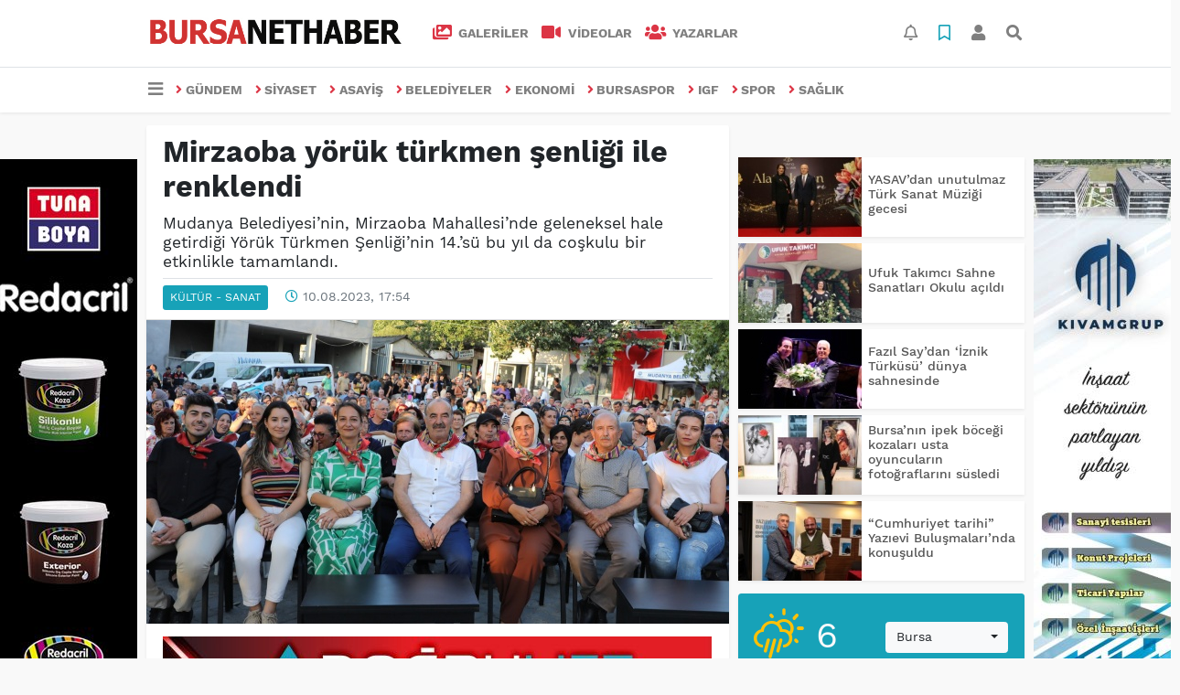

--- FILE ---
content_type: text/html; charset=UTF-8
request_url: https://www.bursanethaber.com/kultur-sanat/mirzaoba-yoruk-turkmen-senligi-ile-renklendi-h3538.html
body_size: 16049
content:
<!DOCTYPE html>
<html lang="tr">
<head>
  <meta charset="utf-8">
  <title>Mirzaoba yörük türkmen şenliği ile renklendi</title>
  <meta name="description" content="Mudanya Belediyesi&#039;nin, Mirzaoba Mahallesi&#039;nde geleneksel hale getirdiği Yörük Türkmen Şenliği&#039;nin 14.&#039;sü bu yıl da coşkulu bir etkinlikle tamamlandı." />
  <meta name="keywords" content="Mudanya Bandosu, Mehmet Çevik, hayri türkyılmaz, Mudanya Belediyesi Halk Dansları Topluluğu" />
  <meta name="news_keywords" content="Mudanya Bandosu, Mehmet Çevik, hayri türkyılmaz, Mudanya Belediyesi Halk Dansları Topluluğu" />
  <link rel="manifest" href="https://www.bursanethaber.com/_themes/hs-elegant/manifest.json">
    <meta name="author" content="Bursa NetHaber">
  <meta name="developer" content="Bursa NetHaber"/>
  <meta name="designer" content="Bursa NetHaber"/>
    <meta name="viewport" content="width=970, initial-scale=1, shrink-to-fit=no" />
  <meta name="theme-color" content="#dc3545"/>

    <meta http-equiv="refresh" content="60">
    <link rel="alternate" href="https://www.bursanethaber.com/m/kultur-sanat/mirzaoba-yoruk-turkmen-senligi-ile-renklendi-h3538.html" hreflang="tr" media="only screen and (max-width: 640px)"/>
  <link rel="canonical" href="https://www.bursanethaber.com/kultur-sanat/mirzaoba-yoruk-turkmen-senligi-ile-renklendi-h3538.html">

    <link rel="amphtml" href="https://www.bursanethaber.com/amp/kultur-sanat/mirzaoba-yoruk-turkmen-senligi-ile-renklendi-h3538.html">
  
  
      <link rel="shortcut icon" href="https://www.bursanethaber.com/_themes/hs-elegant/images/favicon.ico">
    <style type="text/css">
    @import url('https://www.bursanethaber.com/_themes/hs-elegant/style/main.min.css?v=1');
        @import url('https://www.bursanethaber.com/_themes/hs-elegant/style/font/work-sans.css?v=1');
      </style>
  <meta property="og:site_name" content="Bursa NetHaber" />
<meta property="og:title" content="Mirzaoba yörük türkmen şenliği ile renklendi" />
<meta property="og:description" content="Mudanya Belediyesi&#039;nin, Mirzaoba Mahallesi&#039;nde geleneksel hale getirdiği Yörük Türkmen Şenliği&#039;nin 14.&#039;sü bu yıl da coşkulu bir etkinlikle tamamlandı." />

<meta property="og:image" content="https://www.bursanethaber.com/images/haberler/2023/08/mirzaoba-yoruk-turkmen-senligi-ile-renklendi_eedbd.jpg" />

<meta property="og:type" content="article" />
<meta property="og:url" content="https://www.bursanethaber.com/kultur-sanat/mirzaoba-yoruk-turkmen-senligi-ile-renklendi-h3538.html" />
<meta name="twitter:card" content="summary_large_image" /><meta property="og:title" content="Mirzaoba yörük türkmen şenliği ile renklendi" />
<meta name="twitter:url" content="http://www.bursanethaber.com/kultur-sanat/mirzaoba-yoruk-turkmen-senligi-ile-renklendi-h3538.html" />
<meta name="twitter:domain" content="https://www.bursanethaber.com/" />
<meta name="twitter:site" content="bursanethaber1" />
<meta name="twitter:title" content="Mirzaoba yörük türkmen şenliği ile renklendi" />
<meta name="twitter:description" content="Mudanya Belediyesi’nin, Mirzaoba Mahallesi’nde geleneksel hale getirdiği Yörük Türkmen Şenliği’nin 14.’sü bu yıl da coşkulu bir etkinlikle tamamlandı." />
<meta name="twitter:image:src" content="https://www.bursanethaber.com/images/haberler/2023/08/mirzaoba-yoruk-turkmen-senligi-ile-renklendi_eedbd.jpg" />
<meta property="og:image:type" content="image/jpeg" />
<meta property="og:image:width" content="637" />
<meta property="og:image:height" content="332" />

<link rel="image_src" type="image/jpeg" href="https://www.bursanethaber.com/images/haberler/2023/08/mirzaoba-yoruk-turkmen-senligi-ile-renklendi_eedbd.jpg" />
  <meta name="dc.language" content="tr">
  <meta name="dc.source" content="https://www.bursanethaber.com/">
  <meta name="dc.title" content="Mirzaoba yörük türkmen şenliği ile renklendi">
  <meta name="dc.keywords" content="Mudanya Bandosu, Mehmet Çevik, hayri türkyılmaz, Mudanya Belediyesi Halk Dansları Topluluğu">
  <meta name="dc.description" content="Mudanya Belediyesi&#039;nin, Mirzaoba Mahallesi&#039;nde geleneksel hale getirdiği Yörük Türkmen Şenliği&#039;nin 14.&#039;sü bu yıl da coşkulu bir etkinlikle tamamlandı.">

  
  <link rel="dns-prefetch" href="//www.bursanethaber.com">
  <link rel="dns-prefetch" href="//www.google-analytics.com">
  <link rel="dns-prefetch" href="//fonts.gstatic.com">
  <link rel="dns-prefetch" href="//mc.yandex.ru">
  <link rel="dns-prefetch" href="//fonts.googleapis.com">
  <link rel="dns-prefetch" href="//pagead2.googlesyndication.com">
  <link rel="dns-prefetch" href="//googleads.g.doubleclick.net">
  <link rel="dns-prefetch" href="//google.com">
  <link rel="dns-prefetch" href="//gstatic.com">
  <link rel="dns-prefetch" href="//connect.facebook.net">
  <link rel="dns-prefetch" href="//graph.facebook.com">
  <link rel="dns-prefetch" href="//linkedin.com">
  <link rel="dns-prefetch" href="//ap.pinterest.com">

  <!--[if lt IE 7]>      <html class="no-js lt-ie10 lt-ie9 lt-ie8 lt-ie7"> <![endif]-->
  <!--[if IE 7]>         <html class="no-js lt-ie10 lt-ie9 lt-ie8 ie7"> <![endif]-->
  <!--[if IE 8]>         <html class="no-js lt-ie10 lt-ie9 ie8"> <![endif]-->
  <!--[if IE 9]>         <html class="no-js lt-ie10 ie9"> <![endif]-->
  <!--[if gt IE 9]>      <html class="no-js gt-ie9"> <![endif]-->
  <!--[if !IE] <![IGNORE[--><!--[IGNORE[]]-->

<!-- Global site tag (gtag.js) - Google Analytics -->
<script async src="https://www.googletagmanager.com/gtag/js?id=G-EDT3GH3D5J"></script>
<script>
  window.dataLayer = window.dataLayer || [];
  function gtag(){dataLayer.push(arguments);}
  gtag('js', new Date());
  gtag('config', 'G-EDT3GH3D5J');
</script>
  <!-- Global site tag (gtag.js) - Google Analytics -->
<script async src="https://www.googletagmanager.com/gtag/js?id=G-EDT3GH3D5J"></script>
<script>
  window.dataLayer = window.dataLayer || [];
  function gtag(){dataLayer.push(arguments);}
  gtag('js', new Date());

  gtag('config', 'G-EDT3GH3D5J');
</script>      </head>

<body data-color="default" data-header="header-2">
        <div id="navbar" class="bg-white sticky-top shadow-sm">
  <nav class="navbar navbar-expand navbar-light border-bottom">
    <div class="container">
      <a class="navbar-brand pr-2" href="https://www.bursanethaber.com/"><img src="https://www.bursanethaber.com/images/banner/bursanethaber_1_1.jpg" alt="Mirzaoba yörük türkmen şenliği ile renklendi" class="img-fluid"></a>
      <ul class="navbar-nav">
                <li class="nav-item">
          <a class="nav-link font-weight-bold text-uppercase" href="https://www.bursanethaber.com/galeri" title="GALERİLER">
            <i class="fas fa-images text-danger fa-lg mr-1"></i> GALERİLER          </a>
        </li>
                        <li class="nav-item">
          <a class="nav-link font-weight-bold text-uppercase" href="https://www.bursanethaber.com/webtv" title="VİDEOLAR">
            <i class="fas fa-video text-danger fa-lg mr-1"></i> VİDEOLAR          </a>
        </li>
                        <li class="nav-item">
          <a class="nav-link font-weight-bold text-uppercase" href="https://www.bursanethaber.com/yazarlar" title="Yazarlar">
            <i class="fas fa-users text-danger fa-lg mr-1"></i> Yazarlar          </a>
        </li>
                      </ul>
      <ul class="navbar-nav ml-auto">
        <li class="nav-item btn-group">
  <a class="nav-link btn btn-lg ml-2" href="#" data-toggle="dropdown" aria-haspopup="true" aria-expanded="false">
    <div class="badge badge-danger rounded-circle position-absolute" id="notifyCount" style="display:none"></div>
    <i class="far fa-bell fa-fx"></i>
  </a>
  <div class="dropdown-menu dropdown-menu-right shadow-sm" id="notifyItems">
    <h6 class="text-center pt-2 text-danger font-weight-bold text-uppercase">Bildirimler</h6>
    <div class="items">
      <div class="text-danger text-center">Henüz bir bildirim bulunmuyor!</div>
    </div>
    <a href="https://www.bursanethaber.com/hesabim.html" class="btn btn-block btn-light btn-sm m-1 text-secondary">Tüm Bildirimler</a>
  </div>
</li>
        <li class="nav-item btn-group">
  <a class="nav-link btn btn-lg ml-2" href="#" data-toggle="dropdown" aria-haspopup="true" aria-expanded="false">
    <i class="far fa-bookmark fa-fx text-info"></i>
  </a>
  <div class="dropdown-menu dropdown-menu-right shadow-sm" id="savedItems">
    <h6 class="text-center pt-2 text-info font-weight-bold text-uppercase">Kaydettiklerim</h6>
    <div class="items">
      <div class="text-danger text-center">Henüz kaydedilmiş bir içerik bulunmuyor!</div>
    </div>
    <a href="https://www.bursanethaber.com/hesabim.html" class="btn btn-block btn-light btn-sm m-1 text-secondary">Tüm Kaydettiklerim</a>
  </div>
</li>
        <li class="nav-item" id="memberArea"></li>
        <li class="nav-item"><a href="javascript:;" id="searchOpenButton" class="nav-link btn btn-lg ml-2"><i class="fas fa-search fa-fx"></i></a></li>
      </ul>
    </div>
  </nav>
  <nav class="navbar navbar-expand navbar-light">
  <div class="container">
    <ul class="navbar-nav">
      <li class="nav-item dropdown">
        <a class="nav-link font-weight-bold" href="#" id="mega-menu" data-toggle="dropdown" aria-haspopup="true" aria-expanded="false">
          <i class="fa fa-bars fa-fx fa-lg"></i>
        </a>
        <div class="dropdown-menu mega-menu shadow-sm p-4" aria-labelledby="mega-menu">
      <div class="row">
              <a href="https://www.bursanethaber.com/egitim" title="EĞİTİM" class="col-4 mb-2 text-uppercase"><i class="mr-2 fas fa-angle-right fa-fw text-danger"></i>EĞİTİM</a>
              <a href="https://www.bursanethaber.com/kultur-sanat" title="KÜLTÜR - SANAT" class="col-4 mb-2 text-uppercase"><i class="mr-2 fas fa-angle-right fa-fw text-danger"></i>KÜLTÜR - SANAT</a>
              <a href="https://www.bursanethaber.com/turizm" title="TURİZM" class="col-4 mb-2 text-uppercase"><i class="mr-2 fas fa-angle-right fa-fw text-danger"></i>TURİZM</a>
              <a href="https://www.bursanethaber.com/teknoloji" title="TEKNOLOJİ" class="col-4 mb-2 text-uppercase"><i class="mr-2 fas fa-angle-right fa-fw text-danger"></i>TEKNOLOJİ</a>
              <a href="https://www.bursanethaber.com/dunya" title="DÜNYA" class="col-4 mb-2 text-uppercase"><i class="mr-2 fas fa-angle-right fa-fw text-danger"></i>DÜNYA</a>
              <a href="https://www.bursanethaber.com/genel" title="GENEL" class="col-4 mb-2 text-uppercase"><i class="mr-2 fas fa-angle-right fa-fw text-danger"></i>GENEL</a>
          </div>
  <div class="dropdown-divider mt-2 mb-3"></div>
    <div class="row">
    <a href="https://www.bursanethaber.com/" class="col-4 mb-1" title="Ana Sayfa">
      <i class="fas fa-angle-right fa-fw text-danger"></i> Ana Sayfa    </a>
        <a href="https://www.bursanethaber.com/yazarlar" class="col-4 mb-1" title="Yazarlar">
      <i class="fas fa-angle-right fa-fw text-danger"></i> Yazarlar    </a>
                        <a href="https://www.bursanethaber.com/webtv" class="col-4 mb-1" title="Video Galeri">
      <i class="fas fa-angle-right fa-fw text-danger"></i> Video Galeri    </a>
            <a href="https://www.bursanethaber.com/galeri" class="col-4 mb-1" title="Foto Galeri">
      <i class="fas fa-angle-right fa-fw text-danger"></i> Foto Galeri    </a>
                                <a href="https://www.bursanethaber.com/kunye.html" class="col-4 mb-1" title="Künye">
      <i class="fas fa-angle-right fa-fw text-danger"></i> Künye    </a>
    <a href="https://www.bursanethaber.com/iletisim.html" class="col-4 mb-1" title="İletişim">
      <i class="fas fa-angle-right fa-fw text-danger"></i> İletişim    </a>
    <a href="https://www.bursanethaber.com/sitene-ekle.html" class="col-4 mb-1" title="Sitene Ekle">
      <i class="fas fa-angle-right fa-fw text-danger"></i> Sitene Ekle    </a>
          </div>
</div>
      </li>
              <li class="nav-item">
          <a class="nav-link font-weight-bold text-uppercase" href="https://www.bursanethaber.com/gundem" title="GÜNDEM">
            <i class="fas fa-angle-right text-danger mr-1"></i>GÜNDEM          </a>
        </li>
              <li class="nav-item">
          <a class="nav-link font-weight-bold text-uppercase" href="https://www.bursanethaber.com/siyaset" title="SİYASET">
            <i class="fas fa-angle-right text-danger mr-1"></i>SİYASET          </a>
        </li>
              <li class="nav-item">
          <a class="nav-link font-weight-bold text-uppercase" href="https://www.bursanethaber.com/asayis" title="ASAYİŞ">
            <i class="fas fa-angle-right text-danger mr-1"></i>ASAYİŞ          </a>
        </li>
              <li class="nav-item">
          <a class="nav-link font-weight-bold text-uppercase" href="https://www.bursanethaber.com/belediyeler" title="BELEDİYELER">
            <i class="fas fa-angle-right text-danger mr-1"></i>BELEDİYELER          </a>
        </li>
              <li class="nav-item">
          <a class="nav-link font-weight-bold text-uppercase" href="https://www.bursanethaber.com/ekonomi" title="EKONOMİ">
            <i class="fas fa-angle-right text-danger mr-1"></i>EKONOMİ          </a>
        </li>
              <li class="nav-item">
          <a class="nav-link font-weight-bold text-uppercase" href="https://www.bursanethaber.com/bursaspor" title="BURSASPOR">
            <i class="fas fa-angle-right text-danger mr-1"></i>BURSASPOR          </a>
        </li>
              <li class="nav-item">
          <a class="nav-link font-weight-bold text-uppercase" href="https://www.bursanethaber.com/igf" title="IGF">
            <i class="fas fa-angle-right text-danger mr-1"></i>IGF          </a>
        </li>
              <li class="nav-item">
          <a class="nav-link font-weight-bold text-uppercase" href="https://www.bursanethaber.com/spor" title="SPOR">
            <i class="fas fa-angle-right text-danger mr-1"></i>SPOR          </a>
        </li>
              <li class="nav-item">
          <a class="nav-link font-weight-bold text-uppercase" href="https://www.bursanethaber.com/saglik" title="SAĞLIK">
            <i class="fas fa-angle-right text-danger mr-1"></i>SAĞLIK          </a>
        </li>
          </ul>
  </div>
</nav>
</div>
        <div id="left-ad" data-name="tb_block"         style="width:160px;height:600px;" >
                        <p style="width:160px;"><!-- Revive Adserver Asynchronous JS Tag - Generated with Revive Adserver v5.5.2 --><ins data-revive-zoneid="421" data-revive-target="_blank" data-revive-id="33b3609c10cbd95fed8fe1c3aff6c479"></ins><script async src="//adsturk.com/yildirim/www/delivery/asyncjs.php"></script></p>        <p style="width:160px;"><a href="https://www.bursanethaber.com/banner.php?id=6" target="_blank" rel="nofollow"><img src="https://www.bursanethaber.com/thumb.php?src=https://www.bursanethaber.com/images/banner/tuna160x600.jpg&w=160&h=600&q=80" width="160" height="600" style="width:160px;height: 600px;border:0" alt="banner6" class="img-responsive"/></a></p>                                                                                    </div>
    <div id="right-ad" data-name="tb_block"         style="width:160px;height:600px;" >
                        <p style="width:160px;"><!-- Revive Adserver Asynchronous JS Tag - Generated with Revive Adserver v5.5.2 --><ins data-revive-zoneid="1052" data-revive-target="_blank" data-revive-id="151c05579c4d56df8d7f683df1310497"></ins><script async src="//adsturk.com/osmangazi/www/delivery/asyncjs.php"></script></p>        <p style="width:160px;"><a href="https://www.bursanethaber.com/banner.php?id=14" target="_blank" rel="nofollow"><img src="https://www.bursanethaber.com/thumb.php?src=https://www.bursanethaber.com/images/banner/Kıvam-160x600-1.jpeg&w=160&h=600&q=80" width="160" height="600" style="width:160px;height: 600px;border:0" alt="banner14" class="img-responsive"/></a></p>                                                                                                                    </div>
    <main class="container">
                        <!-- SIDEBAR İÇEREN İKİ SÜTUNLU BÖLÜM -->
        <div id="double-section" class="my-3 mb-0">
            <div class="row">
                <div class="col-8">
                                                            <div id="infinityContainer">
    <div class="inf_append current_news" news_id="3538" data-title="Mirzaoba yörük türkmen şenliği ile renklendi"
        data-path="aHR0cDovL3d3dy5idXJzYW5ldGhhYmVyLmNvbS9rdWx0dXItc2FuYXQvbWlyemFvYmEteW9ydWstdHVya21lbi1zZW5saWdpLWlsZS1yZW5rbGVuZGktaDM1MzguaHRtbA==">
                <div id="news-detail" class="card shadow-sm mb-3">
            <div class="card-header bg-white">
                <h1 class="card-title">Mirzaoba yörük türkmen şenliği ile renklendi</h1>
                                <h2 class="lead">
                    Mudanya Belediyesi’nin, Mirzaoba Mahallesi’nde geleneksel hale getirdiği Yörük Türkmen Şenliği’nin 14.’sü bu yıl da coşkulu bir etkinlikle tamamlandı.                </h2>
                                <div class="border-top pt-2 text-secondary">
                    <a href="https://www.bursanethaber.com/kultur-sanat" title="KÜLTÜR - SANAT"
                        class="btn btn-info btn-sm text-white text-uppercase">KÜLTÜR - SANAT</a>
                    <i class="far fa-clock fa-fx text-info pl-3"></i> 10.08.2023, 17:54                                        
                                    </div>
            </div>
                        <div class="position-relative mb-2">
            <img class="img-fluid lazyload" src="https://www.bursanethaber.com/_themes/hs-elegant/images/space.png"
                data-src="https://www.bursanethaber.com/images/haberler/2023/08/mirzaoba-yoruk-turkmen-senligi-ile-renklendi_eedbd.jpg" alt="Mirzaoba yörük türkmen şenliği ile renklendi" width="100%">
                            </div>
                        <div class="my-2 text-center " data-name="tb_block" data-field="132"><a href="https://www.bursanethaber.com/banner.php?id=26" target="_blank" rel="nofollow"><img src="https://www.bursanethaber.com/thumb.php?src=https://www.bursanethaber.com/images/banner/thumb-1.jpg&w=600&h=90&q=80" width="600" height="90" style="width:600px;height: 90px;border:0" alt="banner26" class="img-responsive"/></a></div>            <div class="card-body">
                <div class="social-buttons">
  <a href="javascript:;" data-platform-name="facebook" class="btn btn-primary btn-sm"><i class="fab fa-facebook-f"></i></a>
  <a href="javascript:;" data-platform-name="twitter" class="btn btn-info btn-sm"><i class="fab fa-twitter"></i></a>
  <a href="javascript:;" data-platform-name="linkedin" class="btn btn-primary btn-sm"><i class="fab fa-linkedin-in"></i></a>
  <a href="javascript:;" data-platform-name="pinterest" class="btn btn-danger btn-sm"><i class="fab fa-pinterest-p"></i></a>
  <a href="javascript:;" data-platform-name="whatsapp" class="btn btn-success btn-sm"><i class="fab fa-whatsapp"></i></a>
  <a href="javascript:;" data-platform-name="email" class="btn btn-dark btn-sm"><i class="far fa-envelope"></i></a>
      <a href="javascript:;" data-platform-name="print" class="btn btn-dark btn-sm"><i class="fas fa-print"></i></a>
      <a href="javascript:;" style="display:none;" data-platform-name="save" class="btn btn-info btn-sm text-uppercase save-unsave-button"><i class="far fa-bookmark pr-1"></i> Kaydet</a>
        <div class="float-right btn-group" role="group">
      <a href="javascript:;" onclick="textDown(3538)" class="btn btn-secondary btn-sm">A<sup>-</sup></a>
      <a href="javascript:;" onclick="textUp(3538)"class="btn btn-secondary btn-sm">A<sup>+</sup></a>
    </div>
  </div>
                                <div id="article-text" class="mt-4" data-text-id="3538">
                                                            <p>Saygı Duruşu ve İstiklal Marşı’nın okunmasıyla başlayan etkinlikler, <strong class="klink">Mudanya Bandosu</strong>’nun ardından <strong class="klink">Mudanya Belediyesi Halk Dansları Topluluğu</strong>nun performansıyla devam etti. Etkinliğin sonunda Bursa’nın sevilen seslerinden <strong class="klink">Mehmet Çevik</strong> sahne aldı. Mirzaoba Mahalle Muhtarı Şenol Durgut, Mudanya’nın değerlerini yaşatan Başkan Hayri Türkyılmaz’a teşekkür etti.</p>

<p>Mudanya Belediye Başkanı Hayri Türkyılmaz ise, Mudanya’nın tarihine, gelenek ve göreneklerine sahip çıkarak, kültürel etkinliklerle yaşatmayı sürdüreceklerini dile getirirken, “Her mahallemizin değerlerini ortaya çıkarma konusunda çalışmalarımız sürüyor. Çok kültürlü bir kent olan Mudanyamız, değerleriyle yaşıyor” ifadelerini kullandı.</p><div class="p_ad"></div>

<p><img src="https://www.yerelyonetim.com.tr/images/upload/2_9.jpg"></img><img src="https://www.yerelyonetim.com.tr/images/upload/8_2.jpg"></img></p></p>                </div>
                                                                <div class="my-2 text-center " data-name="tb_block" data-field="135"><a href="https://www.bursanethaber.com/banner.php?id=9" target="_blank" rel="nofollow"><img src="https://www.bursanethaber.com/thumb.php?src=https://www.bursanethaber.com/images/banner/tuna-600x90.jpg&w=600&h=90&q=80" width="600" height="90" style="width:600px;height: 90px;border:0" alt="banner9" class="img-responsive"/></a></div>                            </div>
                        <div class="card-footer bg-white text-secondary">
                <div class="news-tags">
                                        <a href="https://www.bursanethaber.com/haberleri/Mudanya+Bandosu" title="Mudanya Bandosu"
                                                class="btn btn-outline-secondary btn-sm mb-2">#Mudanya Bandosu</a>
                                        <a href="https://www.bursanethaber.com/haberleri/Mehmet+%C3%87evik" title="Mehmet Çevik"
                                                class="btn btn-outline-secondary btn-sm mb-2">#Mehmet Çevik</a>
                                        <a href="https://www.bursanethaber.com/haberleri/hayri+t%C3%BCrky%C4%B1lmaz" title="hayri türkyılmaz"
                                                class="btn btn-outline-secondary btn-sm mb-2">#hayri türkyılmaz</a>
                                        <a href="https://www.bursanethaber.com/haberleri/Mudanya+Belediyesi+Halk+Danslar%C4%B1+Toplulu%C4%9Fu" title="Mudanya Belediyesi Halk Dansları Topluluğu"
                                                class="btn btn-outline-secondary btn-sm mb-2">#Mudanya Belediyesi Halk Dansları Topluluğu</a>
                                    </div>
            </div>
                    </div>
        <div id="comments" class="card shadow-sm mb-3 comments">
  <div class="card-body">
    <div class="widget-title first-word text-info mb-3 text-uppercase">
      Yorumlar (0)
    </div>
      <div class="alert alert-info answer" style="display:none;"><b>@name</b> kişisine cevap olarak  <button type="button" class="close remove" data-dismiss="alert" aria-label="Close">
    <span aria-hidden="true">&times;</span>
  </button>
</div>
<div id="comment-result3538" class="alert alert-success" style="display:none;">
    <p class="text-center m-0">Yorumunuz başarılı bir şekilde gönderilmiştir. Editörlerimizin onayının ardından yayınlanacaktır!</p>
  </div>
<form id="comment-form3538">
  <input name="hid" type="hidden" value="3538"/>
  <input name="mid" type="hidden" value="3538"/>
  <input name="uid" type="hidden" value="0"/>
  <input name="cevap_id" type="hidden" value="0"/>
  <input type="hidden" name="cevap" value="" class="answer" />
  <input type="hidden" name="tip" value="haber" />
  <div class="form-row">
    <div class="form-group col-12">
      <textarea class="form-control" name="yorum" id="comment" rows="3" placeholder="Siz de yorum ve düşüncelerinizi bizimle paylaşın." required></textarea>
    </div>
    <div class="form-group col-9">
<input type="text" class="form-control" name="isim" id="name" placeholder="Adınızı girin."   required>
    </div>
    <div class="col-3">
      <button type="button" onclick="javascript:comment_send(3538);return false;" class="btn btn-info btn-block text-uppercase">Gönder</button>
    </div>
  </div>
</form>        </div>
</div>
                <div id="recommended-news" class="card shadow-sm mb-3">
            <div class="card-body">
                <div class="widget-title first-word text-info mb-3 text-uppercase">
                    Bunlara Göz Atmadan Geçmeyin                </div>
                <div class="row">
                                        <div class="col-4">
                        <a href="https://www.bursanethaber.com/belediyeler/gemlik-ve-akhisara-ozbekistandan-kardes-geliyor-h4824.html" title="Gemlik ve Akhisar’a Özbekistan’dan kardeş geliyor"
                            >
                            <img class="img-fluid mb-2 lazyload" src="https://www.bursanethaber.com/_themes/hs-elegant/images/space.png"
                                data-src="https://www.bursanethaber.com/images/resize/95/194x116/haberler/2026/01/gemlik_ve_akhisara_ozbekistandan_kardes_geliyor_h4824_c075e.JPG" alt="Gemlik ve Akhisar’a Özbekistan’dan kardeş geliyor">
                        </a>
                        <h6>
                            <a href="https://www.bursanethaber.com/belediyeler/gemlik-ve-akhisara-ozbekistandan-kardes-geliyor-h4824.html" title="Gemlik ve Akhisar’a Özbekistan’dan kardeş geliyor"
                                >
                                Gemlik ve Akhisar’a Özbekistan’dan kardeş geliyor                            </a>
                        </h6>
                    </div>
                                        <div class="col-4">
                        <a href="https://www.bursanethaber.com/genel/dorukmaktan-cine-ihracat-basarisi-h4826.html" title="Dorukmak’tan Çin’e ihracat başarısı"
                            >
                            <img class="img-fluid mb-2 lazyload" src="https://www.bursanethaber.com/_themes/hs-elegant/images/space.png"
                                data-src="https://www.bursanethaber.com/images/resize/95/194x116/haberler/2026/01/dorukmaktan_cine_ihracat_basarisi_h4826_1418f.jpeg" alt="Dorukmak’tan Çin’e ihracat başarısı">
                        </a>
                        <h6>
                            <a href="https://www.bursanethaber.com/genel/dorukmaktan-cine-ihracat-basarisi-h4826.html" title="Dorukmak’tan Çin’e ihracat başarısı"
                                >
                                Dorukmak’tan Çin’e ihracat başarısı                            </a>
                        </h6>
                    </div>
                                        <div class="col-4">
                        <a href="https://www.bursanethaber.com/genel/gotec-g-emin-adimlarla-ilerliyor-h4825.html" title="GOTEC-G emin adımlarla ilerliyor"
                            >
                            <img class="img-fluid mb-2 lazyload" src="https://www.bursanethaber.com/_themes/hs-elegant/images/space.png"
                                data-src="https://www.bursanethaber.com/images/resize/95/194x116/haberler/2026/01/gotec_g_emin_adimlarla_ilerliyor_h4825_2dd9a.jpg" alt="GOTEC-G emin adımlarla ilerliyor">
                        </a>
                        <h6>
                            <a href="https://www.bursanethaber.com/genel/gotec-g-emin-adimlarla-ilerliyor-h4825.html" title="GOTEC-G emin adımlarla ilerliyor"
                                >
                                GOTEC-G emin adımlarla ilerliyor                            </a>
                        </h6>
                    </div>
                                    </div>
            </div>
        </div>
                                    </div>
</div>
                                    </div>
                <!-- Sidebar solundaki ana bölüm bitti -->
                <!-- SIDEBAR BOLUMU -->
                <div class="col-4">
                                        <div class="my-2 text-center " data-name="tb_block" data-field="200"><!-- Revive Adserver Asynchronous JS Tag - Generated with Revive Adserver v5.5.2 --><ins data-revive-zoneid="422" data-revive-target="_blank" data-revive-id="33b3609c10cbd95fed8fe1c3aff6c479"></ins><script async src="//adsturk.com/yildirim/www/delivery/asyncjs.php"></script> </div><!-- İLGİLİ HABERLER -->
<div id="similar-news" class="mb-3">
    <div class="media bg-white shadow-sm mb-2">
    <a href="https://www.bursanethaber.com/kultur-sanat/yasavdan-unutulmaz-turk-sanat-muzigi-gecesi-h4804.html" title="YASAV’dan unutulmaz Türk Sanat Müziği gecesi">
      <img alt="YASAV’dan unutulmaz Türk Sanat Müziği gecesi" class="img-fluid align-self-center lazyload" src="https://www.bursanethaber.com/_themes/hs-elegant/images/space.png" data-src="https://www.bursanethaber.com/images/resize/95/135x87/haberler/thumbs/2026/01/yasavdan_unutulmaz_turk_sanat_muzigi_gecesi_h4804_a7504.jpeg">
    </a>
    <div class="media-body align-self-center p-2">
      <h6>
        <a href="https://www.bursanethaber.com/kultur-sanat/yasavdan-unutulmaz-turk-sanat-muzigi-gecesi-h4804.html" title="YASAV’dan unutulmaz Türk Sanat Müziği gecesi">
          YASAV’dan unutulmaz Türk Sanat Müziği gecesi        </a>
      </h6>
    </div>
  </div>
    <div class="media bg-white shadow-sm mb-2">
    <a href="https://www.bursanethaber.com/kultur-sanat/ufuk-takimci-sahne-sanatlari-okulu-acildi-h4635.html" title="Ufuk Takımcı Sahne Sanatları Okulu açıldı">
      <img alt="Ufuk Takımcı Sahne Sanatları Okulu açıldı" class="img-fluid align-self-center lazyload" src="https://www.bursanethaber.com/_themes/hs-elegant/images/space.png" data-src="https://www.bursanethaber.com/images/resize/95/135x87/haberler/thumbs/2025/09/ufuk_takimci_sahne_sanatlari_okulu_acildi_h4635_d1036.jpeg">
    </a>
    <div class="media-body align-self-center p-2">
      <h6>
        <a href="https://www.bursanethaber.com/kultur-sanat/ufuk-takimci-sahne-sanatlari-okulu-acildi-h4635.html" title="Ufuk Takımcı Sahne Sanatları Okulu açıldı">
          Ufuk Takımcı Sahne Sanatları Okulu açıldı        </a>
      </h6>
    </div>
  </div>
    <div class="media bg-white shadow-sm mb-2">
    <a href="https://www.bursanethaber.com/kultur-sanat/fazil-saydan-iznik-turkusu-dunya-sahnesinde-h4563.html" title="Fazıl Say’dan ‘İznik Türküsü’ dünya sahnesinde">
      <img alt="Fazıl Say’dan ‘İznik Türküsü’ dünya sahnesinde" class="img-fluid align-self-center lazyload" src="https://www.bursanethaber.com/_themes/hs-elegant/images/space.png" data-src="https://www.bursanethaber.com/images/resize/95/135x87/haberler/thumbs/2025/06/fazil_saydan_iznik_turkusu_dunya_sahnesinde_h4563_9f054.jpeg">
    </a>
    <div class="media-body align-self-center p-2">
      <h6>
        <a href="https://www.bursanethaber.com/kultur-sanat/fazil-saydan-iznik-turkusu-dunya-sahnesinde-h4563.html" title="Fazıl Say’dan ‘İznik Türküsü’ dünya sahnesinde">
          Fazıl Say’dan ‘İznik Türküsü’ dünya sahnesinde        </a>
      </h6>
    </div>
  </div>
    <div class="media bg-white shadow-sm mb-2">
    <a href="https://www.bursanethaber.com/kultur-sanat/bursanin-ipek-bocegi-kozalari-usta-oyuncularin-fotograflarini-h4553.html" title="Bursa’nın ipek böceği kozaları usta oyuncuların fotoğraflarını süsledi">
      <img alt="Bursa’nın ipek böceği kozaları usta oyuncuların fotoğraflarını süsledi" class="img-fluid align-self-center lazyload" src="https://www.bursanethaber.com/_themes/hs-elegant/images/space.png" data-src="https://www.bursanethaber.com/images/resize/95/135x87/haberler/thumbs/2025/06/bursanin_ipek_bocegi_kozalari_usta_oyuncularin_fotograflarini_susledi_h4553_f8a79.JPG">
    </a>
    <div class="media-body align-self-center p-2">
      <h6>
        <a href="https://www.bursanethaber.com/kultur-sanat/bursanin-ipek-bocegi-kozalari-usta-oyuncularin-fotograflarini-h4553.html" title="Bursa’nın ipek böceği kozaları usta oyuncuların fotoğraflarını süsledi">
          Bursa’nın ipek böceği kozaları usta oyuncuların fotoğraflarını süsledi        </a>
      </h6>
    </div>
  </div>
    <div class="media bg-white shadow-sm">
    <a href="https://www.bursanethaber.com/kultur-sanat/cumhuriyet-tarihi-yazievi-bulusmalarinda-konusuldu-h4421.html" title="“Cumhuriyet tarihi” Yazıevi Buluşmaları’nda konuşuldu">
      <img alt="“Cumhuriyet tarihi” Yazıevi Buluşmaları’nda konuşuldu" class="img-fluid align-self-center lazyload" src="https://www.bursanethaber.com/_themes/hs-elegant/images/space.png" data-src="https://www.bursanethaber.com/images/resize/95/135x87/haberler/thumbs/2025/03/cumhuriyet_tarihi_yazievi_bulusmalarinda_konusuldu_h4421_07dc8.JPG">
    </a>
    <div class="media-body align-self-center p-2">
      <h6>
        <a href="https://www.bursanethaber.com/kultur-sanat/cumhuriyet-tarihi-yazievi-bulusmalarinda-konusuldu-h4421.html" title="“Cumhuriyet tarihi” Yazıevi Buluşmaları’nda konuşuldu">
          “Cumhuriyet tarihi” Yazıevi Buluşmaları’nda konuşuldu        </a>
      </h6>
    </div>
  </div>
  </div>
<!-- HAVA DURUMU -->
<div id="weather-widget" class="mb-3">
  <div class="card shadow-sm bg-info">
    <div class="card-body">
      <div class="row">
        <div class="col-6 weather-degree text-light" data-name="weather-degree">
          <i class="wi wi-day-rain text-warning"></i> 6        </div>
        <div class="col-6 weather-city pt-3">
          <div class="form-group text-center">
            <select data-name="weather-select" class="mb-1">
                              <option value="TUXX0061" >Adana</option>
                              <option value="9267066" >Adıyaman</option>
                              <option value="TUXX0046" >Afyon</option>
                              <option value="771" >Ağrı</option>
                              <option value="901" >Aksaray</option>
                              <option value="1412" >Amasya</option>
                              <option value="TUXX0002" >Ankara</option>
                              <option value="TUXX0004" >Antalya</option>
                              <option value="1885" >Ardahan</option>
                              <option value="9264197" >Artvin</option>
                              <option value="TUXX0051" >Aydın</option>
                              <option value="TUXX0041" >Balıkesir</option>
                              <option value="3037" >Bartın</option>
                              <option value="9261679" >Batman</option>
                              <option value="3200" >Bayburt</option>
                              <option value="3946" >Bilecik</option>
                              <option value="9260548" >Bingöl</option>
                              <option value="4045" >Bitlis</option>
                              <option value="TUXX0032" >Bolu</option>
                              <option value="5249" >Burdur</option>
                              <option value="TUXX0039" selected>Bursa</option>
                              <option value="TUXX0037" >Çanakkale</option>
                              <option value="9258078" >Çankırı</option>
                              <option value="TUXX0033" >Çorum</option>
                              <option value="8899" >Denizli</option>
                              <option value="TUXX0010" >Diyarbakır</option>
                              <option value="9252670" >Düzce</option>
                              <option value="TUXX0030" >Edirne</option>
                              <option value="TUXX0049" >Elazığ</option>
                              <option value="TUXX0035" >Erzincan</option>
                              <option value="TUXX0013" >Erzurum</option>
                              <option value="TUXX0040" >Eskişehir</option>
                              <option value="TUXX0055" >Gaziantep</option>
                              <option value="12125" >Giresun</option>
                              <option value="9248871" >Gümüşhane</option>
                              <option value="9255950" >Hakkari</option>
                              <option value="1694" >Hatay</option>
                              <option value="9245907" >Iğdır</option>
                              <option value="TUXX0052" >Isparta</option>
                              <option value="TUXX0014" >İstanbul</option>
                              <option value="TUXX0015" >İzmir</option>
                              <option value="15888" >K. Maraş</option>
                              <option value="9243604" >Karabük</option>
                              <option value="16174" >Karaman</option>
                              <option value="743952" >Kars</option>
                              <option value="16274" >Kastamonu</option>
                              <option value="16345" >Kayseri</option>
                              <option value="TUXX0019" >Kırıkkale</option>
                              <option value="16847" >Kırklareli</option>
                              <option value="TUXX0042" >Kırşehir</option>
                              <option value="16700" >Kilis</option>
                              <option value="TUXX0017" >Kocaeli</option>
                              <option value="TUXX0053" >Konya</option>
                              <option value="17542" >Kütahya</option>
                              <option value="19917" >Malatya</option>
                              <option value="20103" >Manisa</option>
                              <option value="20271" >Mardin</option>
                              <option value="14693" >Mersin</option>
                              <option value="TUXX0057" >Muğla</option>
                              <option value="TUXX0062" >Muş</option>
                              <option value="TUXX0065" >Nevşehir</option>
                              <option value="23341" >Niğde</option>
                              <option value="24553" >Ordu</option>
                              <option value="24703" >Osmaniye</option>
                              <option value="27911" >Rize</option>
                              <option value="TUXX0022" >Sakarya</option>
                              <option value="TUXX0023" >Samsun</option>
                              <option value="TUXX0050" >Siirt</option>
                              <option value="30965" >Sinop</option>
                              <option value="TUXX0034" >Sivas</option>
                              <option value="34552" >Şanlıurfa</option>
                              <option value="10034630" >Şırnak</option>
                              <option value="TUXX0031" >Tekirdağ</option>
                              <option value="33558" >Tokat</option>
                              <option value="TUXX0029" >Trabzon</option>
                              <option value="9226242" >Tunceli</option>
                              <option value="TUXX0045" >Uşak</option>
                              <option value="TUXX0043" >Van</option>
                              <option value="9250659" >Yalova</option>
                              <option value="37318" >Yozgat</option>
                              <option value="TUXX0028" >Zonguldak</option>
                              <option value="10208812" >Kıbrıs</option>
                              <option value="10700" >Famagusta</option>
                              <option value="23317" >Girne</option>
                              <option value="7261129" >Güzelyurt</option>
                              <option value="23317" >Lefkoşa</option>
                          </select>
          </div>
        </div>
        <div class="col-12">
          <div class="btn btn-outline-light btn-block text-uppercase text-center font-weight-light disabled" data-name="weather-desc">hafif yağmur</div>
        </div>
      </div>
    </div>
  </div>
</div>
<div class="my-2 text-center " data-name="tb_block" data-field="204"><a href="https://www.bursanethaber.com/banner.php?id=36" target="_blank" rel="nofollow"><img src="https://www.bursanethaber.com/images/banner/320X250-px-banner.gif" width="300" height="250" style="width:300px;height: 250px;border:0" alt="banner36" class="img-responsive"/></a></div><!-- NAMAZ VAKİTLERİ -->
<div id="prayer-times" class="mb-3" data-name="prayer-times">
  <div class="card shadow-sm">
    <div class="card-header">
      <span class="first-word text-white text-uppercase">Namaz Vakti</span>
      <span class="btn btn-dark btn-sm float-right disabled text-uppercase">31 Ocak 2026</span>
    </div>
    <div class="card-header">
      <div class="form-group text-center">
        <select data-name="prayer-times-select">
                    <option value="adana">Adana</option>
                    <option value="adiyaman">Adıyaman</option>
                    <option value="afyon">Afyon</option>
                    <option value="agri">Ağrı</option>
                    <option value="aksaray">Aksaray</option>
                    <option value="amasya">Amasya</option>
                    <option value="ankara">Ankara</option>
                    <option value="antalya">Antalya</option>
                    <option value="ardahan">Ardahan</option>
                    <option value="artvin">Artvin</option>
                    <option value="aydin">Aydın</option>
                    <option value="balikesir">Balıkesir</option>
                    <option value="bartin">Bartın</option>
                    <option value="batman">Batman</option>
                    <option value="bayburt">Bayburt</option>
                    <option value="bilecik">Bilecik</option>
                    <option value="bingol">Bingöl</option>
                    <option value="bitlis">Bitlis</option>
                    <option value="bolu">Bolu</option>
                    <option value="burdur">Burdur</option>
                    <option value="bursa" selected>Bursa</option>
                    <option value="canakkale">Çanakkale</option>
                    <option value="cankiri">Çankırı</option>
                    <option value="corum">Çorum</option>
                    <option value="denizli">Denizli</option>
                    <option value="diyarbakir">Diyarbakır</option>
                    <option value="duzce">Düzce</option>
                    <option value="edirne">Edirne</option>
                    <option value="elazig">Elazığ</option>
                    <option value="erzincan">Erzincan</option>
                    <option value="erzurum">Erzurum</option>
                    <option value="eskisehir">Eskişehir</option>
                    <option value="gaziantep">Gaziantep</option>
                    <option value="giresun">Giresun</option>
                    <option value="gumushane">Gümüşhane</option>
                    <option value="hakkari">Hakkari</option>
                    <option value="hatay">Hatay</option>
                    <option value="igdir">Iğdır</option>
                    <option value="isparta">Isparta</option>
                    <option value="istanbul">İstanbul</option>
                    <option value="izmir">İzmir</option>
                    <option value="kahramanmaras">Kahramanmaraş</option>
                    <option value="karabuk">Karabük</option>
                    <option value="karaman">Karaman</option>
                    <option value="kars">Kars</option>
                    <option value="kastamonu">Kastamonu</option>
                    <option value="kayseri">Kayseri</option>
                    <option value="kirikkale">Kırıkkale</option>
                    <option value="kirklareli">Kırklareli</option>
                    <option value="kirsehir">Kırşehir</option>
                    <option value="kilis">Kilis</option>
                    <option value="izmit">Kocaeli</option>
                    <option value="konya">Konya</option>
                    <option value="kutahya">Kütahya</option>
                    <option value="malatya">Malatya</option>
                    <option value="manisa">Manisa</option>
                    <option value="mardin">Mardin</option>
                    <option value="mersin">Mersin</option>
                    <option value="mugla">Muğla</option>
                    <option value="mus">Muş</option>
                    <option value="nevsehir">Nevşehir</option>
                    <option value="nigde">Niğde</option>
                    <option value="ordu">Ordu</option>
                    <option value="osmaniye">Osmaniye</option>
                    <option value="rize">Rize</option>
                    <option value="adapazari">Sakarya</option>
                    <option value="samsun">Samsun</option>
                    <option value="siirt">Siirt</option>
                    <option value="sinop">Sinop</option>
                    <option value="sivas">Sivas</option>
                    <option value="sanliurfa">Şanlıurfa</option>
                    <option value="sirnak">Şırnak</option>
                    <option value="tekirdag">Tekirdağ</option>
                    <option value="tokat">Tokat</option>
                    <option value="trabzon">Trabzon</option>
                    <option value="tunceli">Tunceli</option>
                    <option value="usak">Uşak</option>
                    <option value="van">Van</option>
                    <option value="yalova">Yalova</option>
                    <option value="yozgat">Yozgat</option>
                    <option value="zonguldak">Zonguldak</option>
                  </select>
      </div>
    </div>
    <div class="card-body">
      <table class="table table-striped text-light">
        <tbody>
          <tr data-hour="06:47" data-time-name="imsak">
            <td class="text-center"><i class="wi wi-day-fog text-warning"></i></td>
            <td class="text-uppercase">İmsak</td>
            <td class="font-weight-bold imsak">06:47</td>
            <td></td>
          </tr>
          <tr data-hour="08:18" data-time-name="gunes">
            <td class="text-center"><i class="wi wi-sunrise text-warning"></i></td>
            <td class="text-uppercase">Güneş</td>
            <td class="font-weight-bold gunes">08:18</td>
            <td></td>
          </tr>
          <tr data-hour="13:10" data-time-name="ogle">
            <td class="text-center"><i class="wi wi-day-sunny text-warning"></i></td>
            <td class="text-uppercase">Öğle</td>
            <td class="font-weight-bold ogle">13:10</td>
            <td></td>
          </tr>
          <tr data-hour="15:31" data-time-name="ikindi">
            <td class="text-center"><i class="wi wi-sunset text-warning"></i></td>
            <td class="text-uppercase">İkindi</td>
            <td class="font-weight-bold ikindi">15:31</td>
            <td></td>
          </tr>
          <tr data-hour="17:52" data-time-name="aksam">
            <td class="text-center"><i class="wi wi-moonrise text-warning"></i></td>
            <td class="text-uppercase">Akşam</td>
            <td class="font-weight-bold aksam">17:52</td>
            <td></td>
          </tr>
          <tr data-hour="19:17" data-time-name="yatsi">
            <td class="text-center"><i class="wi wi-night-clear text-warning"></i></td>
            <td class="text-uppercase">Yatsı</td>
            <td class="font-weight-bold yatsi">19:17</td>
            <td></td>
          </tr>
        </tbody>
      </table>
    </div>
  </div>
</div>
<!-- PUAN DURUMU -->
<div id="league" class="mb-3">
  <div class="card shadow-sm">
    <div class="card-header bg-white">
      <span class="first-word widget-title text-info text-uppercase">Puan Durumu</span>
    </div>
    <div class="card-body">
      <ul class="nav nav-pills nav-justified mb-3" role="tablist">
                <li class="nav-item">
          <a class="nav-link active  bg-transparent" id="league-st-super-lig-tab" data-toggle="pill" href="#league-st-super-lig" role="tab" aria-controls="league-st-super-lig" aria-selected="true">
            <img src="https://www.bursanethaber.com/_themes/hs-elegant/images/space.png" data-src="https://www.bursanethaber.com/_themes/hs-elegant/images/st-super-lig.png" alt="Spor Toto Süper Lig" class="img-fluid lazyload">
          </a>
        </li>
                <li class="nav-item">
          <a class="nav-link  bg-transparent" id="league-ptt-1-lig-tab" data-toggle="pill" href="#league-ptt-1-lig" role="tab" aria-controls="league-ptt-1-lig" aria-selected="true">
            <img src="https://www.bursanethaber.com/_themes/hs-elegant/images/space.png" data-src="https://www.bursanethaber.com/_themes/hs-elegant/images/ptt-1-lig.png" alt="Spor Toto 1. Lig" class="img-fluid lazyload">
          </a>
        </li>
                <li class="nav-item">
          <a class="nav-link  bg-transparent" id="league-ingiltere-premier-ligi-tab" data-toggle="pill" href="#league-ingiltere-premier-ligi" role="tab" aria-controls="league-ingiltere-premier-ligi" aria-selected="true">
            <img src="https://www.bursanethaber.com/_themes/hs-elegant/images/space.png" data-src="https://www.bursanethaber.com/_themes/hs-elegant/images/ingiltere-premier-ligi.png" alt="İngiltere Premier Ligi" class="img-fluid lazyload">
          </a>
        </li>
                <li class="nav-item">
          <a class="nav-link  bg-transparent" id="league-ispanya-la-liga-tab" data-toggle="pill" href="#league-ispanya-la-liga" role="tab" aria-controls="league-ispanya-la-liga" aria-selected="true">
            <img src="https://www.bursanethaber.com/_themes/hs-elegant/images/space.png" data-src="https://www.bursanethaber.com/_themes/hs-elegant/images/ispanya-la-liga.png" alt="İspanya LaLiga" class="img-fluid lazyload">
          </a>
        </li>
              </ul>
      <div class="tab-content">
                  <div class="tab-pane fade show active " id="league-st-super-lig" role="tabpanel" aria-labelledby="league-st-super-lig-tab">
          <table class="table table-sm table-striped table-hover mb-0">
            <thead>
              <tr>
                <th class="text-uppercase">Takımlar</th>
                <th class="text-uppercase">O</th>
                <th class="text-uppercase">P</th>
              </tr>
            </thead>
            <tbody>
                            <tr>
                <td>1. <img src="https://i1.haber7.net/haber7/images/sport/football/galatasaray.png" class="team-logo" alt="Galatasaray" />&nbsp;Galatasaray</td>
                <td>19</td>
                <td>46</td>
              </tr>
                            <tr>
                <td>2. <img src="https://i1.haber7.net/haber7/images/sport/football/fenerbahce.png" class="team-logo" alt="Fenerbahçe" />&nbsp;Fenerbahçe</td>
                <td>19</td>
                <td>43</td>
              </tr>
                            <tr>
                <td>3. <img src="https://i1.haber7.net/haber7/images/sport/football/trabzonspor.png" class="team-logo" alt="Trabzonspor" />&nbsp;Trabzonspor</td>
                <td>20</td>
                <td>42</td>
              </tr>
                            <tr>
                <td>4. <img src="https://i1.haber7.net/haber7/images/sport/football/goztepe.png" class="team-logo" alt="Göztepe" />&nbsp;Göztepe</td>
                <td>19</td>
                <td>36</td>
              </tr>
                            <tr>
                <td>5. <img src="https://i1.haber7.net/haber7/images/sport/football/besiktas.png" class="team-logo" alt="Beşiktaş" />&nbsp;Beşiktaş</td>
                <td>19</td>
                <td>33</td>
              </tr>
                            <tr>
                <td>6. <img src="https://i1.haber7.net/haber7/images/sport/football/samsunspor.png" class="team-logo" alt="Samsunspor" />&nbsp;Samsunspor</td>
                <td>20</td>
                <td>30</td>
              </tr>
                            <tr>
                <td>7. <img src="https://i1.haber7.net/haber7/images/sport/football/basaksehir.png" class="team-logo" alt="Başakşehir FK" />&nbsp;Başakşehir FK</td>
                <td>19</td>
                <td>29</td>
              </tr>
                            <tr>
                <td>8. <img src="https://i1.haber7.net/haber7/images/sport/football/gaziantep-fk.png" class="team-logo" alt="Gaziantep FK" />&nbsp;Gaziantep FK</td>
                <td>19</td>
                <td>25</td>
              </tr>
                            <tr>
                <td>9. <img src="https://i1.haber7.net/haber7/images/sport/football/kocaelispor.png" class="team-logo" alt="Kocaelispor" />&nbsp;Kocaelispor</td>
                <td>19</td>
                <td>24</td>
              </tr>
                            <tr>
                <td>10. <img src="https://i1.haber7.net/haber7/images/sport/football/alanyaspor.png" class="team-logo" alt="Alanyaspor" />&nbsp;Alanyaspor</td>
                <td>19</td>
                <td>22</td>
              </tr>
                            <tr>
                <td>11. <img src="https://i1.haber7.net/haber7/images/sport/football/antalyaspor.png" class="team-logo" alt="Antalyaspor" />&nbsp;Antalyaspor</td>
                <td>20</td>
                <td>20</td>
              </tr>
                            <tr>
                <td>12. <img src="https://i1.haber7.net/haber7/images/sport/football/genclerbirligi.png" class="team-logo" alt="Gençlerbirliği" />&nbsp;Gençlerbirliği</td>
                <td>19</td>
                <td>19</td>
              </tr>
                            <tr>
                <td>13. <img src="https://i1.haber7.net/haber7/images/sport/football/rizespor.png" class="team-logo" alt="Çaykur Rizespor" />&nbsp;Çaykur Rizespor</td>
                <td>19</td>
                <td>19</td>
              </tr>
                            <tr>
                <td>14. <img src="https://i1.haber7.net/haber7/images/sport/football/konyaspor.png" class="team-logo" alt="Konyaspor" />&nbsp;Konyaspor</td>
                <td>19</td>
                <td>19</td>
              </tr>
                            <tr>
                <td>15. <img src="https://i1.haber7.net/haber7/images/sport/football/kasimpasa.png" class="team-logo" alt="Kasımpaşa" />&nbsp;Kasımpaşa</td>
                <td>20</td>
                <td>16</td>
              </tr>
                            <tr>
                <td>16. <img src="https://i1.haber7.net/haber7/images/sport/football/eyupspor.png" class="team-logo" alt="Eyüpspor" />&nbsp;Eyüpspor</td>
                <td>19</td>
                <td>15</td>
              </tr>
                            <tr>
                <td>17. <img src="https://i1.haber7.net/haber7/images/sport/football/kayserispor.png" class="team-logo" alt="Kayserispor" />&nbsp;Kayserispor</td>
                <td>19</td>
                <td>15</td>
              </tr>
                            <tr>
                <td>18. <img src="https://i1.haber7.net/haber7/images/sport/football/fatih-karagumruk.png" class="team-logo" alt="Fatih Karagümrük" />&nbsp;Fatih Karagümrük</td>
                <td>19</td>
                <td>9</td>
              </tr>
                          </tbody>
          </table>
        </div>
                  <div class="tab-pane fade show " id="league-ptt-1-lig" role="tabpanel" aria-labelledby="league-ptt-1-lig-tab">
          <table class="table table-sm table-striped table-hover mb-0">
            <thead>
              <tr>
                <th class="text-uppercase">Takımlar</th>
                <th class="text-uppercase">O</th>
                <th class="text-uppercase">P</th>
              </tr>
            </thead>
            <tbody>
                            <tr>
                <td>1. <img src="https://i1.haber7.net/haber7/images/sport/football/amed.png" class="team-logo" alt="Amed SK" />&nbsp;Amed SK</td>
                <td>22</td>
                <td>43</td>
              </tr>
                            <tr>
                <td>2. <img src="https://i1.haber7.net/haber7/images/sport/football/erzurum-bb.png" class="team-logo" alt="Erzurumspor FK" />&nbsp;Erzurumspor FK</td>
                <td>22</td>
                <td>42</td>
              </tr>
                            <tr>
                <td>3. <img src="https://i1.haber7.net/haber7/images/sport/football/erokspor.png" class="team-logo" alt="Esenler Erokspor" />&nbsp;Esenler Erokspor</td>
                <td>22</td>
                <td>41</td>
              </tr>
                            <tr>
                <td>4. <img src="https://i1.haber7.net/haber7/images/sport/football/pendikspor.png" class="team-logo" alt="Pendikspor" />&nbsp;Pendikspor</td>
                <td>22</td>
                <td>38</td>
              </tr>
                            <tr>
                <td>5. <img src="https://i1.haber7.net/haber7/images/sport/football/ahlatci-corum-fk.png" class="team-logo" alt="Çorum FK" />&nbsp;Çorum FK</td>
                <td>22</td>
                <td>38</td>
              </tr>
                            <tr>
                <td>6. <img src="https://i1.haber7.net/haber7/images/sport/football/bb-bodrumspor.png" class="team-logo" alt="Bodrum FK" />&nbsp;Bodrum FK</td>
                <td>22</td>
                <td>36</td>
              </tr>
                            <tr>
                <td>7. <img src="https://i1.haber7.net/haber7/images/sport/football/keciorengucu.png" class="team-logo" alt="Keçiörengücü" />&nbsp;Keçiörengücü</td>
                <td>22</td>
                <td>33</td>
              </tr>
                            <tr>
                <td>8. <img src="https://i1.haber7.net/haber7/images/sport/football/bandirmaspor.png" class="team-logo" alt="Bandırmaspor" />&nbsp;Bandırmaspor</td>
                <td>22</td>
                <td>33</td>
              </tr>
                            <tr>
                <td>9. <img src="https://i1.haber7.net/haber7/images/sport/football/76-igdir-belediyespor.png" class="team-logo" alt="Iğdır FK" />&nbsp;Iğdır FK</td>
                <td>22</td>
                <td>33</td>
              </tr>
                            <tr>
                <td>10. <img src="https://i1.haber7.net/haber7/images/sport/football/boluspor.png" class="team-logo" alt="Boluspor" />&nbsp;Boluspor</td>
                <td>22</td>
                <td>32</td>
              </tr>
                            <tr>
                <td>11. <img src="https://i1.haber7.net/haber7/images/sport/football/van-bb.png" class="team-logo" alt="Van Spor FK" />&nbsp;Van Spor FK</td>
                <td>22</td>
                <td>31</td>
              </tr>
                            <tr>
                <td>12. <img src="https://i1.haber7.net/haber7/images/sport/football/istanbulspor.png" class="team-logo" alt="İstanbulspor" />&nbsp;İstanbulspor</td>
                <td>23</td>
                <td>31</td>
              </tr>
                            <tr>
                <td>13. <img src="https://i1.haber7.net/haber7/images/sport/football/manisa-bbsk.png" class="team-logo" alt="Manisa FK" />&nbsp;Manisa FK</td>
                <td>22</td>
                <td>30</td>
              </tr>
                            <tr>
                <td>14. <img src="https://i1.haber7.net/haber7/images/sport/football/sivasspor.png" class="team-logo" alt="Sivasspor" />&nbsp;Sivasspor</td>
                <td>22</td>
                <td>29</td>
              </tr>
                            <tr>
                <td>15. <img src="https://i1.haber7.net/haber7/images/sport/football/umraniyespor.png" class="team-logo" alt="Ümraniyespor" />&nbsp;Ümraniyespor</td>
                <td>22</td>
                <td>27</td>
              </tr>
                            <tr>
                <td>16. <img src="https://i1.haber7.net/haber7/images/sport/football/sariyer.png" class="team-logo" alt="Sarıyer" />&nbsp;Sarıyer</td>
                <td>22</td>
                <td>27</td>
              </tr>
                            <tr>
                <td>17. <img src="https://i1.haber7.net/haber7/images/sport/football/76-igdir-belediyespor.png" class="team-logo" alt="Serik Belediyespor" />&nbsp;Serik Belediyespor</td>
                <td>22</td>
                <td>26</td>
              </tr>
                            <tr>
                <td>18. <img src="https://i1.haber7.net/haber7/images/sport/football/sakaryaspor.png" class="team-logo" alt="Sakaryaspor" />&nbsp;Sakaryaspor</td>
                <td>22</td>
                <td>23</td>
              </tr>
                            <tr>
                <td>19. <img src="https://i1.haber7.net/haber7/images/sport/football/hatayspor.png" class="team-logo" alt="Hatayspor" />&nbsp;Hatayspor</td>
                <td>23</td>
                <td>7</td>
              </tr>
                            <tr>
                <td>20. <img src="https://i1.haber7.net/haber7/images/sport/football/adana-demirspor.png" class="team-logo" alt="Adana Demirspor" />&nbsp;Adana Demirspor</td>
                <td>22</td>
                <td>2</td>
              </tr>
                          </tbody>
          </table>
        </div>
                  <div class="tab-pane fade show " id="league-ingiltere-premier-ligi" role="tabpanel" aria-labelledby="league-ingiltere-premier-ligi-tab">
          <table class="table table-sm table-striped table-hover mb-0">
            <thead>
              <tr>
                <th class="text-uppercase">Takımlar</th>
                <th class="text-uppercase">O</th>
                <th class="text-uppercase">P</th>
              </tr>
            </thead>
            <tbody>
                            <tr>
                <td>1. <img src="https://i1.haber7.net/haber7/images/sport/football/arsenal.png" class="team-logo" alt="Arsenal" />&nbsp;Arsenal</td>
                <td>23</td>
                <td>50</td>
              </tr>
                            <tr>
                <td>2. <img src="https://i1.haber7.net/haber7/images/sport/football/manchester-city.png" class="team-logo" alt="Manchester City" />&nbsp;Manchester City</td>
                <td>23</td>
                <td>46</td>
              </tr>
                            <tr>
                <td>3. <img src="https://i1.haber7.net/haber7/images/sport/football/aston-villa.png" class="team-logo" alt="Aston Villa" />&nbsp;Aston Villa</td>
                <td>23</td>
                <td>46</td>
              </tr>
                            <tr>
                <td>4. <img src="https://i1.haber7.net/haber7/images/sport/football/manchester-united.png" class="team-logo" alt="Manchester United" />&nbsp;Manchester United</td>
                <td>23</td>
                <td>38</td>
              </tr>
                            <tr>
                <td>5. <img src="https://i1.haber7.net/haber7/images/sport/football/chelsea.png" class="team-logo" alt="Chelsea" />&nbsp;Chelsea</td>
                <td>23</td>
                <td>37</td>
              </tr>
                            <tr>
                <td>6. <img src="https://i1.haber7.net/haber7/images/sport/football/liverpool.png" class="team-logo" alt="Liverpool" />&nbsp;Liverpool</td>
                <td>23</td>
                <td>36</td>
              </tr>
                            <tr>
                <td>7. <img src="https://i1.haber7.net/haber7/images/sport/football/fulham.png" class="team-logo" alt="Fulham" />&nbsp;Fulham</td>
                <td>23</td>
                <td>34</td>
              </tr>
                            <tr>
                <td>8. <img src="https://i1.haber7.net/haber7/images/sport/football/brentford.png" class="team-logo" alt="Brentford" />&nbsp;Brentford</td>
                <td>23</td>
                <td>33</td>
              </tr>
                            <tr>
                <td>9. <img src="https://i1.haber7.net/haber7/images/sport/football/newcastle.png" class="team-logo" alt="Newcastle United" />&nbsp;Newcastle United</td>
                <td>23</td>
                <td>33</td>
              </tr>
                            <tr>
                <td>10. <img src="https://i1.haber7.net/haber7/images/sport/football/everton.png" class="team-logo" alt="Everton" />&nbsp;Everton</td>
                <td>23</td>
                <td>33</td>
              </tr>
                            <tr>
                <td>11. <img src="https://i1.haber7.net/haber7/images/sport/football/sunderland.png" class="team-logo" alt="Sunderland" />&nbsp;Sunderland</td>
                <td>23</td>
                <td>33</td>
              </tr>
                            <tr>
                <td>12. <img src="https://i1.haber7.net/haber7/images/sport/football/brighton.png" class="team-logo" alt="Brighton & Hove Albion" />&nbsp;Brighton & Hove Albion</td>
                <td>23</td>
                <td>30</td>
              </tr>
                            <tr>
                <td>13. <img src="https://i1.haber7.net/haber7/images/sport/football/bournemouth.png" class="team-logo" alt="Bournemouth" />&nbsp;Bournemouth</td>
                <td>23</td>
                <td>30</td>
              </tr>
                            <tr>
                <td>14. <img src="https://i1.haber7.net/haber7/images/sport/football/tottenham.png" class="team-logo" alt="Tottenham" />&nbsp;Tottenham</td>
                <td>23</td>
                <td>28</td>
              </tr>
                            <tr>
                <td>15. <img src="https://i1.haber7.net/haber7/images/sport/football/crystal-palace.png" class="team-logo" alt="Crystal Palace" />&nbsp;Crystal Palace</td>
                <td>23</td>
                <td>28</td>
              </tr>
                            <tr>
                <td>16. <img src="https://i1.haber7.net/haber7/images/sport/football/leeds.png" class="team-logo" alt="Leeds United" />&nbsp;Leeds United</td>
                <td>23</td>
                <td>26</td>
              </tr>
                            <tr>
                <td>17. <img src="https://i1.haber7.net/haber7/images/sport/football/nottingham-forest.png" class="team-logo" alt="Nottingham Forest" />&nbsp;Nottingham Forest</td>
                <td>23</td>
                <td>25</td>
              </tr>
                            <tr>
                <td>18. <img src="https://i1.haber7.net/haber7/images/sport/football/west-ham.png" class="team-logo" alt="West Ham United" />&nbsp;West Ham United</td>
                <td>23</td>
                <td>20</td>
              </tr>
                            <tr>
                <td>19. <img src="https://i1.haber7.net/haber7/images/sport/football/burnley.png" class="team-logo" alt="Burnley" />&nbsp;Burnley</td>
                <td>23</td>
                <td>15</td>
              </tr>
                            <tr>
                <td>20. <img src="https://i1.haber7.net/haber7/images/sport/football/wolves.png" class="team-logo" alt="Wolverhampton" />&nbsp;Wolverhampton</td>
                <td>23</td>
                <td>8</td>
              </tr>
                          </tbody>
          </table>
        </div>
                  <div class="tab-pane fade show " id="league-ispanya-la-liga" role="tabpanel" aria-labelledby="league-ispanya-la-liga-tab">
          <table class="table table-sm table-striped table-hover mb-0">
            <thead>
              <tr>
                <th class="text-uppercase">Takımlar</th>
                <th class="text-uppercase">O</th>
                <th class="text-uppercase">P</th>
              </tr>
            </thead>
            <tbody>
                            <tr>
                <td>1. <img src="https://i1.haber7.net/haber7/images/sport/football/barcelona.png" class="team-logo" alt="Barcelona" />&nbsp;Barcelona</td>
                <td>21</td>
                <td>52</td>
              </tr>
                            <tr>
                <td>2. <img src="https://i1.haber7.net/haber7/images/sport/football/real-madrid.png" class="team-logo" alt="Real Madrid" />&nbsp;Real Madrid</td>
                <td>21</td>
                <td>51</td>
              </tr>
                            <tr>
                <td>3. <img src="https://i1.haber7.net/haber7/images/sport/football/atletico-madrid.png" class="team-logo" alt="Atletico Madrid" />&nbsp;Atletico Madrid</td>
                <td>21</td>
                <td>44</td>
              </tr>
                            <tr>
                <td>4. <img src="https://i1.haber7.net/haber7/images/sport/football/villarreal.png" class="team-logo" alt="Villarreal" />&nbsp;Villarreal</td>
                <td>20</td>
                <td>41</td>
              </tr>
                            <tr>
                <td>5. <img src="https://i1.haber7.net/haber7/images/sport/football/espanyol.png" class="team-logo" alt="Espanyol" />&nbsp;Espanyol</td>
                <td>21</td>
                <td>34</td>
              </tr>
                            <tr>
                <td>6. <img src="https://i1.haber7.net/haber7/images/sport/football/real-betis.png" class="team-logo" alt="Real Betis" />&nbsp;Real Betis</td>
                <td>21</td>
                <td>32</td>
              </tr>
                            <tr>
                <td>7. <img src="https://i1.haber7.net/haber7/images/sport/football/celta-vigo.png" class="team-logo" alt="Celta Vigo" />&nbsp;Celta Vigo</td>
                <td>21</td>
                <td>32</td>
              </tr>
                            <tr>
                <td>8. <img src="https://i1.haber7.net/haber7/images/sport/football/real-sociedad.png" class="team-logo" alt="Real Sociedad" />&nbsp;Real Sociedad</td>
                <td>21</td>
                <td>27</td>
              </tr>
                            <tr>
                <td>9. <img src="https://i1.haber7.net/haber7/images/sport/football/osasuna.png" class="team-logo" alt="Osasuna" />&nbsp;Osasuna</td>
                <td>21</td>
                <td>25</td>
              </tr>
                            <tr>
                <td>10. <img src="https://i1.haber7.net/haber7/images/sport/football/girona.png" class="team-logo" alt="Girona" />&nbsp;Girona</td>
                <td>21</td>
                <td>25</td>
              </tr>
                            <tr>
                <td>11. <img src="https://i1.haber7.net/haber7/images/sport/football/elche.png" class="team-logo" alt="Elche" />&nbsp;Elche</td>
                <td>21</td>
                <td>24</td>
              </tr>
                            <tr>
                <td>12. <img src="https://i1.haber7.net/haber7/images/sport/football/sevilla.png" class="team-logo" alt="Sevilla" />&nbsp;Sevilla</td>
                <td>21</td>
                <td>24</td>
              </tr>
                            <tr>
                <td>13. <img src="https://i1.haber7.net/haber7/images/sport/football/athletic-club.png" class="team-logo" alt="Athletic Bilbao" />&nbsp;Athletic Bilbao</td>
                <td>21</td>
                <td>24</td>
              </tr>
                            <tr>
                <td>14. <img src="https://i1.haber7.net/haber7/images/sport/football/valencia.png" class="team-logo" alt="Valencia" />&nbsp;Valencia</td>
                <td>21</td>
                <td>23</td>
              </tr>
                            <tr>
                <td>15. <img src="https://i1.haber7.net/haber7/images/sport/football/alaves.png" class="team-logo" alt="Deportivo Alaves" />&nbsp;Deportivo Alaves</td>
                <td>21</td>
                <td>22</td>
              </tr>
                            <tr>
                <td>16. <img src="https://i1.haber7.net/haber7/images/sport/football/rayo-vallecano.png" class="team-logo" alt="Rayo Vallecano" />&nbsp;Rayo Vallecano</td>
                <td>21</td>
                <td>22</td>
              </tr>
                            <tr>
                <td>17. <img src="https://i1.haber7.net/haber7/images/sport/football/getafe.png" class="team-logo" alt="Getafe" />&nbsp;Getafe</td>
                <td>21</td>
                <td>22</td>
              </tr>
                            <tr>
                <td>18. <img src="https://i1.haber7.net/haber7/images/sport/football/mallorca.png" class="team-logo" alt="Mallorca" />&nbsp;Mallorca</td>
                <td>21</td>
                <td>21</td>
              </tr>
                            <tr>
                <td>19. <img src="https://i1.haber7.net/haber7/images/sport/football/levante.png" class="team-logo" alt="Levante" />&nbsp;Levante</td>
                <td>20</td>
                <td>17</td>
              </tr>
                            <tr>
                <td>20. <img src="https://i1.haber7.net/haber7/images/sport/football/oviedo.png" class="team-logo" alt="Real Oviedo" />&nbsp;Real Oviedo</td>
                <td>21</td>
                <td>13</td>
              </tr>
                          </tbody>
          </table>
        </div>
              </div>
    </div>
  </div>
</div>
<!-- YAZARLAR -->
<div id="authors-sidebar" class="mb-3">
  <div class="card shadow-sm">
    <div class="card-header bg-white">
      <span class="first-word widget-title text-info text-uppercase">Köşe Yazarlarımız</span>
      <a class="btn btn-default btn-sm float-right text-uppercase" href="https://www.bursanethaber.com/yazarlar" title="Köşe Yazarlarımız">Tümü</a>
    </div>
    <div class="card-body">
            <div class="media mb-2 pb-2 border-bottom">
        <a href="https://www.bursanethaber.com/profil/2/nadir-tulek" title="Nadir TÜLEK">
          <img alt="Nadir TÜLEK" class="img-fluid align-self-center mr-3 rounded lazyload" src="https://www.bursanethaber.com/_themes/hs-elegant/images/space.png" data-src="https://www.bursanethaber.com/images/resize/95/75x75/yazarlar/91094303_106876934296851_7873054853231017984_n.jpg">
        </a>
        <div class="media-body align-self-center">
          <a class="text-info font-weight-bold text-uppercase" href="https://www.bursanethaber.com/profil/2/nadir-tulek" title="Nadir TÜLEK">
            Nadir TÜLEK          </a>
          <h6>
            <a href="https://www.bursanethaber.com/reel-sektorden-madde-madde-beklentiler-makale,23.html" title="Reel sektörden madde madde beklentiler…">
              Reel sektörden madde madde beklentiler…            </a>
          </h6>
        </div>
      </div>
            <div class="media mb-2 pb-2 border-bottom">
        <a href="https://www.bursanethaber.com/profil/6/ismail-hakki-yogurtcu" title="İsmail Hakkı YOĞURTÇU">
          <img alt="İsmail Hakkı YOĞURTÇU" class="img-fluid align-self-center mr-3 rounded lazyload" src="https://www.bursanethaber.com/_themes/hs-elegant/images/space.png" data-src="https://www.bursanethaber.com/images/resize/95/75x75/yazarlar/ISMAIL-HAKKI-YOGURTCU.jpg">
        </a>
        <div class="media-body align-self-center">
          <a class="text-info font-weight-bold text-uppercase" href="https://www.bursanethaber.com/profil/6/ismail-hakki-yogurtcu" title="İsmail Hakkı YOĞURTÇU">
            İsmail Hakkı YOĞURTÇU          </a>
          <h6>
            <a href="https://www.bursanethaber.com/sunger-sehirler-makale,24.html" title="“Sünger şehirler”">
              “Sünger şehirler”            </a>
          </h6>
        </div>
      </div>
            <div class="media">
        <a href="https://www.bursanethaber.com/profil/7/cihan-alyaz" title="Cihan ALYAZ">
          <img alt="Cihan ALYAZ" class="img-fluid align-self-center mr-3 rounded lazyload" src="https://www.bursanethaber.com/_themes/hs-elegant/images/space.png" data-src="https://www.bursanethaber.com/images/resize/95/75x75/yazarlar/SSSSSS.jpg">
        </a>
        <div class="media-body align-self-center">
          <a class="text-info font-weight-bold text-uppercase" href="https://www.bursanethaber.com/profil/7/cihan-alyaz" title="Cihan ALYAZ">
            Cihan ALYAZ          </a>
          <h6>
            <a href="https://www.bursanethaber.com/seref-baskanla-yola-devam-makale,22.html" title="Şeref Başkan’la yola devam">
              Şeref Başkan’la yola devam            </a>
          </h6>
        </div>
      </div>
          </div>
  </div>
</div>
                </div>
                <!-- Sidebar bitti -->
            </div>
        </div>
            </main>
    <a id="back-to-top" class="btn btn-lg btn-light border rounded-circle" href="#" title="Yukarı Git"><i
            class="fa fa-chevron-up"></i></a>
    <div id="footer" class="py-5 bg-primary">
    <div class="container">
        <div class="row">
            <div class="col-4 text-white">
                <div class="mb-3">
                    <img src="https://www.bursanethaber.com/_themes/hs-elegant/images/space.png"
                        data-src="https://www.bursanethaber.com/images/banner/bursanethaber_1.jpg" alt="BURSANETHABER"
                        class="img-fluid lazyload">
                </div>
                                <div class="title-line my-3 bg-warning w-25"></div>
            </div>
            <div class="col-4">
                <h5 class="first-word text-white text-uppercase">Haber Kategorileri</h5>
                <div class="title-line mt-2 mb-3 bg-warning w-25"></div>
                <div class="row mb-3">
                    <div class="col-6 text-white">
                        <ul class="text-uppercase list-unstyled p-0">
                                                        <li><a class="text-white" href="https://www.bursanethaber.com/gundem" title="GÜNDEM">GÜNDEM</a></li>
                                                                                    <li><a class="text-white" href="https://www.bursanethaber.com/siyaset" title="SİYASET">SİYASET</a></li>
                                                                                    <li><a class="text-white" href="https://www.bursanethaber.com/asayis" title="ASAYİŞ">ASAYİŞ</a></li>
                                                                                    <li><a class="text-white" href="https://www.bursanethaber.com/belediyeler" title="BELEDİYELER">BELEDİYELER</a></li>
                                                                                    <li><a class="text-white" href="https://www.bursanethaber.com/ekonomi" title="EKONOMİ">EKONOMİ</a></li>
                                                                                    <li><a class="text-white" href="https://www.bursanethaber.com/bursaspor" title="BURSASPOR">BURSASPOR</a></li>
                                                    </ul>
                    </div>
                    <div class="col-6">
                        <ul class="text-uppercase list-unstyled p-0">
                                                                                    <li><a class="text-white" href="https://www.bursanethaber.com/igf" title="IGF">IGF</a></li>
                                                                                    <li><a class="text-white" href="https://www.bursanethaber.com/spor" title="SPOR">SPOR</a></li>
                                                                                    <li><a class="text-white" href="https://www.bursanethaber.com/saglik" title="SAĞLIK">SAĞLIK</a></li>
                                                                                    <li><a class="text-white" href="https://www.bursanethaber.com/egitim" title="EĞİTİM">EĞİTİM</a></li>
                                                                                    <li><a class="text-white" href="https://www.bursanethaber.com/kultur-sanat" title="KÜLTÜR - SANAT">KÜLTÜR - SANAT</a></li>
                                                                                    <li><a class="text-white" href="https://www.bursanethaber.com/turizm" title="TURİZM">TURİZM</a></li>
                                                    </ul>
                    </div>
                    <div class="col-6">
                        <ul class="text-uppercase list-unstyled p-0">
                                                                                </ul>
                    </div>
                </div>
            </div>
            <div class="col-2">
                <h5 class="font-weight-bold text-white text-uppercase">Sayfalar</h5>
                <div class="title-line mt-2 mb-3 bg-warning w-25"></div>
                <ul class="text-uppercase list-unstyled p-0">
                    <li><a class="text-white" href="https://www.bursanethaber.com/kunye.html" title="Künye">Künye</a></li>
                                        <li><a class="text-white" href="https://www.bursanethaber.com/iletisim.html" title="İletişim">İletişim</a></li>
                    <li><a class="text-white" href="https://www.bursanethaber.com/rss/" title="RSS">RSS</a></li>
                    <li><a class="text-white" href="https://www.bursanethaber.com/sitene-ekle.html" title="Sitene Ekle">Sitene Ekle</a>
                    </li>
                </ul>
            </div>
            <div class="col-2">
                <h5 class="first-word text-white text-uppercase">Bizi Takip Edin</h5>
                <div class="title-line mt-2 mb-3 bg-warning w-25"></div>
                                <a class="btn btn-light btn-sm" href="https://www.facebook.com/bursanethaber"
                    target="_blank" title="Facebook"><i class="fab fa-facebook-f text-primary"></i> </a>
                                                <a class="btn btn-light btn-sm" href="https://twitter.com/bursanethaber1" target="_blank" title="Twitter"><i
                        class="fab fa-twitter text-info"></i> </a>
                                                <a class="btn btn-light btn-sm" href="https://www.instagram.com/bursanethaber/?hl=tr" target="_blank" title="Instagram"><i
                        class="fab fa-instagram text-primary"></i> </a>
                                                                <a class="btn btn-light btn-sm px-1" href="https://www.youtube.com/channel/UCEAYi8kueKrEkRleoVWKH9w" target="_blank" title="Youtube"><i
                        class="fab fa-youtube text-danger"></i> </a>
                                                            </div>
        </div>
            </div>
</div>
<div id="footer-copyright" class="bg-dark py-3">
  <div class="container text-white">
    <div class="row">
      <div class="col-auto">
        Copyright &copy;
        2026        <br/>Her hakkı saklıdır. Haber Yazılımı: <a href="https://www.tebilisim.com" title="haber yazılımı, haber scripti, haber sistemi" target="_blank" class="text-white">TE Bilişim</a>      </div>
      <div class="col text-right">
        <a class="text-white pl-2 ml-2" href="https://www.bursanethaber.com/kunye.html" title="Künye">Künye</a>
        <a class="text-white pl-2 ml-2 border-left" href="https://www.bursanethaber.com/iletisim.html" title="İletişim">İletişim</a>
                <a class="text-white pl-2 ml-2 border-left" target="_blank" href="https://www.bursanethaber.com/rss/" title="RSS">RSS</a>
        <a class="text-white pl-2 ml-2 border-left" href="https://www.bursanethaber.com/sitene-ekle.html" title="Sitene Ekle">Sitene Ekle</a>
      </div>
    </div>
  </div>
</div>
    <div id="search" class="position-fixed w-100 h-100">
  <div class="close">Kapat</div>
  <form action="https://www.bursanethaber.com/" method="get" class="p-3 position-absolute">
    <h3 class="text-light pb-2">Sitede Ara</h3>
    <div class="form-row">
      <div class="col-10">
        <input type="hidden" name="m" value="arama">
        <input name="q" type="search" class="form-control form-control-lg" placeholder="Sitede aramak için bir kelime yazın ve Enter'a basın." required>
        <input type="hidden" name="auth" value="69633835247bf96989bb8826f17cb0d8653e8d7a" />
      </div>
      <div class="col-2"><button type="submit" class="btn btn-primary btn-block btn-lg text-uppercase">Ara</button></div>
    </div>
      </form>
</div>
    


<script type="application/ld+json">
    {
    "@context": "http:\/\/schema.org",
    "@type": "Organization",
    "url": "https:\/\/www.bursanethaber.com\/",
    "contactPoint": {
        "@type": "ContactPoint",
        "contactType": "customer service",
        "telephone": "+90 0224 453 59 59"
    },
    "logo": {
        "@type": "ImageObject",
        "url": "https:\/\/www.bursanethaber.com\/images\/banner\/bursanethaber_1_1.jpg",
        "width": 545,
        "height": 94
    }
}</script>
<script type="application/ld+json">
    {
    "@context": "http:\/\/schema.org",
    "@type": "WebSite",
    "url": "https:\/\/www.bursanethaber.com\/",
    "potentialAction": {
        "@type": "SearchAction",
        "target": "https:\/\/www.bursanethaber.com\/haberleri\/{search_term_string}",
        "query-input": "required name=search_term_string"
    }
}</script>
<script type="application/ld+json">
    {
    "@context": "http:\/\/schema.org",
    "@type": "NewsArticle",
    "articleSection": "Arts,Books",
    "mainEntityOfPage": {
        "@type": "WebPage",
        "@id": "https:\/\/www.bursanethaber.com\/kultur-sanat\/mirzaoba-yoruk-turkmen-senligi-ile-renklendi-h3538.html"
    },
    "headline": "Mirzaoba y\u00f6r\u00fck t\u00fcrkmen \u015fenli\u011fi ile renklendi",
    "name": "Mirzaoba y\u00f6r\u00fck t\u00fcrkmen \u015fenli\u011fi ile renklendi",
    "articleBody": "Sayg\u0131 Duru\u015fu ve \u0130stiklal Mar\u015f\u0131\u2019n\u0131n okunmas\u0131yla ba\u015flayan etkinlikler, Mudanya Bandosu\u2019nun ard\u0131ndan Mudanya Belediyesi Halk Danslar\u0131 Toplulu\u011funun performans\u0131yla devam etti. Etkinli\u011fin sonunda Bursa\u2019n\u0131n sevilen seslerinden Mehmet \u00c7evik sahne ald\u0131. Mirzaoba Mahalle Muhtar\u0131 \u015eenol Durgut, Mudanya\u2019n\u0131n de\u011ferlerini ya\u015fatan Ba\u015fkan Hayri T\u00fcrky\u0131lmaz\u2019a te\u015fekk\u00fcr etti.\n\nMudanya Belediye Ba\u015fkan\u0131 Hayri T\u00fcrky\u0131lmaz ise, Mudanya\u2019n\u0131n tarihine, gelenek ve g\u00f6reneklerine sahip \u00e7\u0131karak, k\u00fclt\u00fcrel etkinliklerle ya\u015fatmay\u0131 s\u00fcrd\u00fcreceklerini dile getirirken, \u201cHer mahallemizin de\u011ferlerini ortaya \u00e7\u0131karma konusunda \u00e7al\u0131\u015fmalar\u0131m\u0131z s\u00fcr\u00fcyor. \u00c7ok k\u00fclt\u00fcrl\u00fc bir kent olan Mudanyam\u0131z, de\u011ferleriyle ya\u015f\u0131yor\u201d ifadelerini kulland\u0131.\n\n",
    "description": "Mudanya Belediyesi&#039;nin, Mirzaoba Mahallesi&#039;nde geleneksel hale getirdi\u011fi Y\u00f6r\u00fck T\u00fcrkmen \u015eenli\u011fi&#039;nin 14.&#039;s\u00fc bu y\u0131l da co\u015fkulu bir etkinlikle tamamland\u0131.",
    "keywords": "Mudanya Bandosu, Mehmet \u00c7evik, hayri t\u00fcrky\u0131lmaz, Mudanya Belediyesi Halk Danslar\u0131 Toplulu\u011fu",
    "image": {
        "@type": "ImageObject",
        "url": "https:\/\/www.bursanethaber.com\/images\/haberler\/2023\/08\/mirzaoba-yoruk-turkmen-senligi-ile-renklendi_eedbd.jpg",
        "width": 696,
        "height": 363
    },
    "datePublished": "2023-08-10T17:54:58+03:00",
    "dateModified": "2023-08-10T17:54:58+03:00",
    "genre": "news",
    "wordCount": 169,
    "inLanguage": "tr-TR",
    "author": {
        "@type": "Organization",
        "name": "Bursa NetHaber"
    },
    "publisher": {
        "@type": "Organization",
        "name": "Bursa NetHaber",
        "logo": {
            "@type": "ImageObject",
            "url": "https:\/\/www.bursanethaber.com\/images\/banner\/bursanethaber_1_1.jpg",
            "width": 545,
            "height": 60
        }
    }
}</script>
<script>
var ELEGANT = {"settings":{"theme_path":"https:\/\/www.bursanethaber.com\/_themes\/hs-elegant\/","ajax_url":"_ajax\/","site_url":"https:\/\/www.bursanethaber.com\/","theme":"hs-elegant","analytics":"G-EDT3GH3D5J","comment_approved":0,"theme_version":"1.0.5","system_version":"5.11","popup_time":"0","language":"tr","module":"haber","save":true,"follow":false,"id":3538,"category":false}},
    $infinityContainer, _lang = {"unauthorized":"Bu i\u015flemi yapabilmek i\u00e7in \u00fcye giri\u015fi yapmal\u0131s\u0131n\u0131z!","new_notification":"Yeni bildirimleriniz var!","unsave":"Kaydedildi","save":"Kaydet","not_saved_items":"Hen\u00fcz kaydedilmi\u015f bir haber bulunmuyor!","sure_saved_delete":"\u0130\u00e7erik kay\u0131t listesinden \u00e7\u0131kar\u0131ls\u0131n m\u0131?","sure_unfollow":":string takip listesinden \u00e7\u0131kar\u0131ls\u0131n m\u0131?","follow":"Takip Et","unfollow":"Takip ediyorsunuz","password_length":"Yeni parolan\u0131z en az 6 haneli olmal\u0131d\u0131r!","delete":"Sil","read_more":"Devam\u0131n\u0131 oku","close":"Kapat","max_image_error":"En fazla 8 resim ekleyebilirsiniz!","comment_polled":"Daha \u00f6nce bu yorumu oylad\u0131n\u0131z!","email_required":"Ge\u00e7erli bir E-posta adresi girmelisiniz!","email_invalid":"Ge\u00e7erli bir E-posta adresi girmelisiniz!","email_saved":"E-posta adresiniz b\u00fclten listesine eklenmi\u015ftir!","duplicate_email":"E-posta adresi zaten kay\u0131tl\u0131!","yes":"Evet","cancel":"Vazge\u00e7"};
</script>
<script src="https://www.bursanethaber.com/_themes/hs-elegant/script/bundle.min.js?v=1.1"></script>
<script>
function tebilisim(id, module, page, count_format) {
    $.get(ELEGANT.settings.site_url + '_ajax/tebilisim.php?id=' + id + '&m=' + module + '&page=' + page +
        '&count_format=k',
        function(hit) {
            $(".hitCounter-" + id).html(hit);
        });
}
tebilisim('3538', 'haber',
    '');
</script>
<script>
$(document).ready(function() {
    if($('#title-bar').length > 0) { 
        if($('#left-ad').length > 0) {
            $('#left-ad').css('top',$('#left-ad')[0].offsetTop + 38 + 'px'); 
        } 
        if($('#right-ad').length > 0) {
            $('#right-ad').css('top',$('#right-ad')[0].offsetTop + 38 + 'px'); 
        }
    }
    $('#userAccount a[data-toggle="tab"]').on('show.bs.tab', function(e) {
        localStorage.setItem('activeTab', $(e.target).attr('href'));
    });
    var activeTab = localStorage.getItem('activeTab');
    if (activeTab) {
        $('#userAccount a[href="' + activeTab + '"]').tab('show');
    }
});
</script>
<script>
    $(document).ready(function(){
        if(getCookie('panelshow')=="show"){
            $("#panel-bar").removeClass('d-none');
        }else{
            $("#panel-bar").remove();
        }
    });
</script>




<script>
if ($infinityContainer) {
    $infinityContainer.on('history.infiniteScroll', function(event, title, path) {
        gtag('config', ELEGANT.settings.analytics, {
            'page_path': window.location.pathname
        });
    });
}
</script>








<!-- Global site tag (gtag.js) - Google Analytics -->
<script async src="https://www.googletagmanager.com/gtag/js?id=G-EDT3GH3D5J"></script>
<script>
  window.dataLayer = window.dataLayer || [];
  function gtag(){dataLayer.push(arguments);}
  gtag('js', new Date());

  gtag('config', 'G-EDT3GH3D5J');
</script>




</body>

</html>
